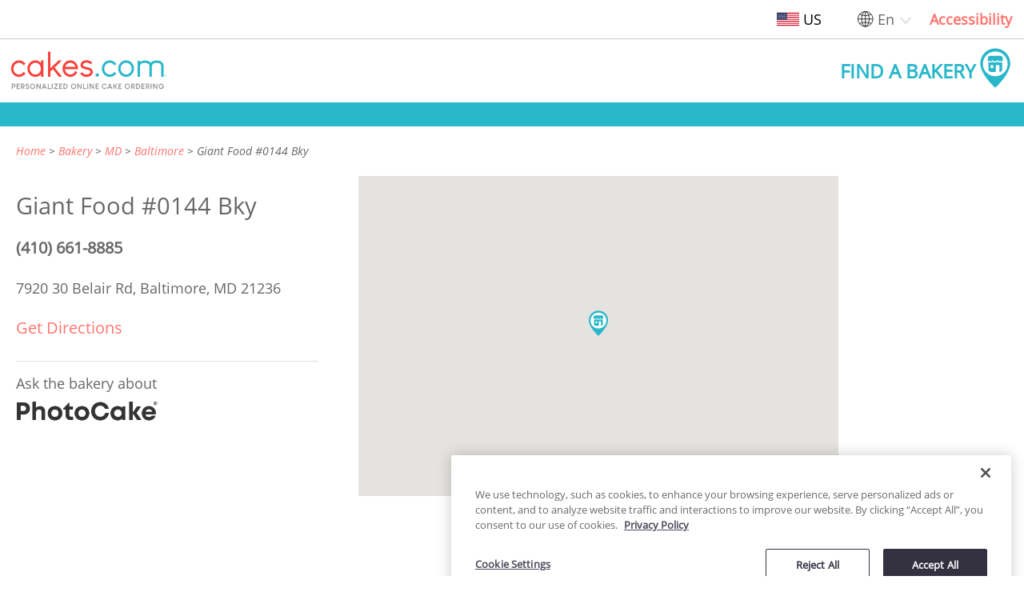

--- FILE ---
content_type: application/javascript
request_url: https://www.cakes.com/assets/bakeries/bakery-landing-0a8f4553c9321b119e7366a7c6400d0b0b3055728f40fc58dca343475b6c4f49.js
body_size: 660
content:
/* eslint-disable no-var */
/* eslint-disable no-undef */
var BakeryLanding = (function() {
    'use strict';
    function initBakeryLandingPage() {
        const element = document.getElementById('bakery-data');
        const props = JSON.parse(element.getAttribute('data'));
        const mapElement = document.getElementById('map');
        const listing = props.listing;
        if (listing.lat && listing.lng) {
            const map = new window.google.maps.Map(mapElement, {
                center: new window.google.maps.LatLng(listing.lat, listing.lng),
                zoom: 14,
            });
            const infowindow = new window.google.maps.InfoWindow({
                content: `<div class="info-window"><div class="bakery-name text" data-content-name="directory listing information" data-content-piece="bakery name">${listing.name}</div>
                <div class="text">${listing.street}</div>
                <div class="text">${listing.city}, ${listing.state} ${listing.postal_code}</div></div>`,
            });
            const marker = new window.google.maps.Marker({
                position: new window.google.maps.LatLng(listing.lat, listing.lng),
                animation: window.google.maps.Animation.DROP,
                map,
                title: listing.name,
                icon: props.markerIcon,
                draggable: false,
            });
            marker.addListener('click', () => {
                infowindow.open(map, marker);
            });
            window.google.maps.event.addListenerOnce(map, 'idle', () => {
                document.querySelector('#map iframe').title = 'Google Maps';
            });
        }
    }
    return {
        init() {
            initBakeryLandingPage();
        },
    };
}());
BakeryLanding.init();
